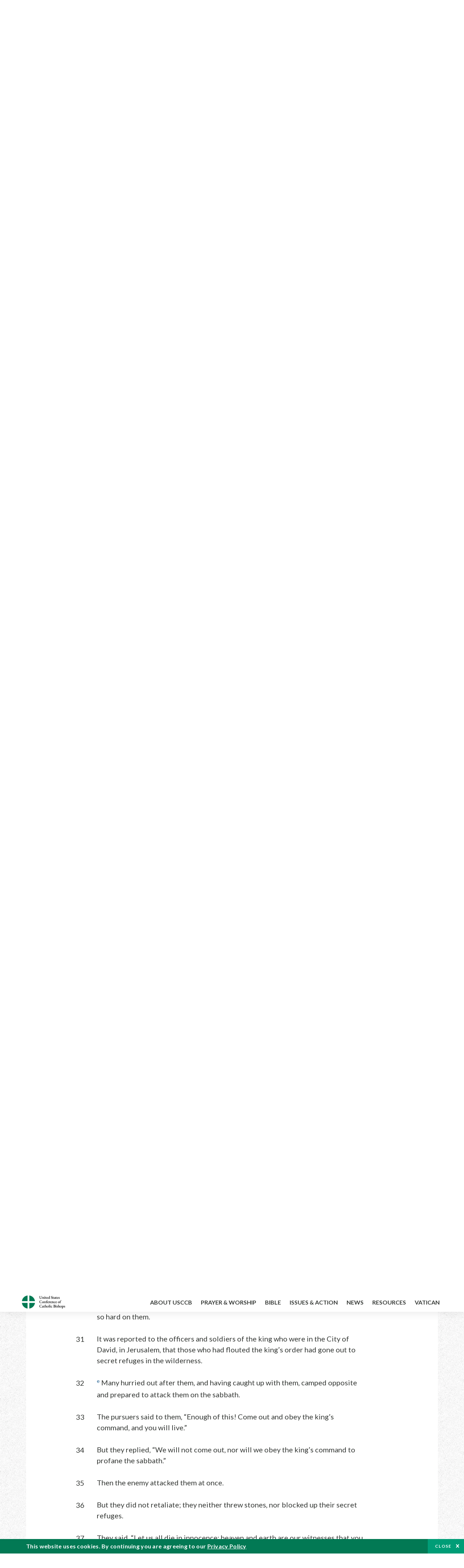

--- FILE ---
content_type: text/html; charset=UTF-8
request_url: https://bible.usccb.org/bible/1maccabees/2?32=
body_size: 17440
content:
<!DOCTYPE html>
<html lang="en" dir="ltr" prefix="og: https://ogp.me/ns#">
  <head>
<!-- Google Tag Manager -->
<script>(function(w,d,s,l,i){w[l]=w[l]||[];w[l].push({'gtm.start':
new Date().getTime(),event:'gtm.js'});var f=d.getElementsByTagName(s)[0],
j=d.createElement(s),dl=l!='dataLayer'?'&l='+l:'';j.async=true;j.src=
'https://www.googletagmanager.com/gtm.js?id='+i+dl;f.parentNode.insertBefore(j,f);
})(window,document,'script','dataLayer','GTM-5JHPTP');</script>
<!-- End Google Tag Manager -->
    <meta charset="utf-8" />
<meta name="description" content="CHAPTER 2Mattathias and His Sons. 1In those days Mattathias, son of John, son of Simeon, a priest of the family of Joarib,a left Jerusalem and settled in Modein.* 2He had five sons: John, who was called Gaddi; 3Simon, who was called Thassi;" />
<link rel="canonical" href="https://bible.usccb.org/bible/1maccabees/2" />
<meta property="og:site_name" content="USCCB" />
<meta property="og:url" content="https://bible.usccb.org/bible/1maccabees/2" />
<meta property="og:title" content="1 Maccabees, CHAPTER 2" />
<meta property="og:description" content="Daily Bible Readings, Podcast Audio and Videos and Prayers brought to you by the United States Conference of Catholic Bishops." />
<meta property="og:image" content="https://bible.usccb.org/sites/default/files/usccb_logo_text.png" />
<meta property="og:image:url" content="https://bible.usccb.org/sites/default/files/usccb_logo_text.png" />
<meta name="twitter:card" content="summary_large_image" />
<meta name="twitter:title" content="1 Maccabees, CHAPTER 2" />
<meta name="twitter:site" content="@usccb" />
<meta name="twitter:description" content="Daily Bible Readings, Podcast Audio and Videos and Prayers brought to you by the United States Conference of Catholic Bishops." />
<meta name="twitter:creator" content="@usccb" />
<meta name="twitter:image" content="https://bible.usccb.org/sites/default/files/usccb_logo_text.png" />
<meta name="Generator" content="Drupal 10 (https://www.drupal.org)" />
<meta name="MobileOptimized" content="width" />
<meta name="HandheldFriendly" content="true" />
<meta name="viewport" content="width=device-width, initial-scale=1.0" />
<meta property="og:url" content="https://bible.usccb.org/bible/1maccabees/2" />
<meta property="og:title" content="1 Maccabees, CHAPTER 2 | USCCB" />
<meta property="og:image" content="https://bible.usccb.org/themes/custom/usccb_readings/images/share.jpg" />
<meta property="twitter:card" content="summary" />
<meta property="twitter:title" content="1 Maccabees, CHAPTER 2 | USCCB" />
<meta property="twitter:image" content="https://bible.usccb.org/themes/custom/usccb_readings/images/share.jpg" />
<meta property="twitter:url" content="https://bible.usccb.org/bible/1maccabees/2" />
<link rel="alternate" type="text/markdown" title="1 Maccabees, CHAPTER 2" href="https://bible.usccb.org/bible/1maccabees/2.md" />
<link rel="icon" href="/sites/default/files/Ox8RYeG3.ico" type="image/vnd.microsoft.icon" />
<link rel="alternate" hreflang="en" href="https://bible.usccb.org/bible/1maccabees/2" />
<link rel="amphtml" href="https://bible.usccb.org/bible/1maccabees/2?amp" />

    <title>1 Maccabees, CHAPTER 2 | USCCB</title>
    <link rel="stylesheet" media="all" href="/sites/default/files/css/css_nwZEUMRor3e8VPqiNcx6BoIMwMl2SFRjfI7g1g0NedM.css?delta=0&amp;language=en&amp;theme=usccb_readings&amp;include=eJxtjMEOAiEMRH8It59ESplgYwFDQbN-vZs1evIy780chjUWbcQngrChZR70lW1eURHE2H2nxP7zCncu8CB9gFoflU1fCFhRer8pDtS7KTcB_Rtj4oHgu0_Uz_NykRQHOGsrTsV6Yrv43O3o4aF4Op251Z6X4Q3GGkkd" />
<link rel="stylesheet" media="all" href="/sites/default/files/css/css_JDMbDnyz3oec4pEYs8M3JJkUqP7WY31Muh8oNfhZC8c.css?delta=1&amp;language=en&amp;theme=usccb_readings&amp;include=eJxtjMEOAiEMRH8It59ESplgYwFDQbN-vZs1evIy780chjUWbcQngrChZR70lW1eURHE2H2nxP7zCncu8CB9gFoflU1fCFhRer8pDtS7KTcB_Rtj4oHgu0_Uz_NykRQHOGsrTsV6Yrv43O3o4aF4Op251Z6X4Q3GGkkd" />

    
    <meta name="msvalidate.01" content="3269934155CEF2C15973D293DE678355" />
  </head>
  <body class="path-node page-node-type-bible">
<!-- Google Tag Manager (noscript) -->
<noscript><iframe src="https://www.googletagmanager.com/ns.html?id=GTM-5JHPTP"
height="0" width="0" style="display:none;visibility:hidden"></iframe></noscript>
<!-- End Google Tag Manager (noscript) -->
        <a href="#main-content" class="visually-hidden focusable skip-link">
      Skip to main content
    </a>
    
      <div class="dialog-off-canvas-main-canvas" data-off-canvas-main-canvas>
    <div class="layout-container">

  <header id="header" role="banner">
    <div class="container">
        <div class="region region-logo">
    <div id="block-ai-branding" class="block block-system block-system-branding-block">
  
    
        <a href="https://usccb.org" rel="home" class="site-logo">
      <img src="/themes/custom/usccb_readings/usccb-logo.svg" alt="Home" />
    </a>
      </div>

  </div>

        <div class="region region-header">
    <div class="wrapper">
      <div class="search-form block block-ai-search-form block-search-block" data-drupal-selector="search-form" id="block-searchblock">
  
    
  <span class="toggler icon-search"></span>
      <form action="/bible/1maccabees/2?32=" method="post" id="search-form" accept-charset="UTF-8">
  <div class="js-form-item form-item js-form-type-textfield form-type-textfield js-form-item-search form-item-search form-no-label">
        <input data-drupal-selector="edit-search" type="text" id="edit-search" name="search" value="" size="60" maxlength="128" placeholder="Search" class="form-text" />

        </div>
<input data-drupal-selector="edit-submit" type="submit" id="edit-submit" name="op" value="Go" class="button js-form-submit form-submit" />
<input autocomplete="off" data-drupal-selector="form-czsbx2ykzsvclqcae3kwhgfxqn3zhrs-zv3lzzacwbi" type="hidden" name="form_build_id" value="form-CZsbx2ykzsvCLqCAe3Kwhgfxqn3zHRS-zV3lzZacWbI" />
<input data-drupal-selector="edit-search-form" type="hidden" name="form_id" value="search_form" />

</form>

  </div>


	<nav role="navigation" aria-labelledby="block-menu-top-buttons-menu" id="block-menu-top-buttons" class="block block-menu navigation menu--top-buttons">
            
  <h2 class="visually-hidden" id="block-menu-top-buttons-menu">Menu: Top Buttons</h2>
  

        
              <ul class="menu">
                                         
            
      <li class="menu-item mobile-off">
        <a href="https://usccb.org/help-now" class="btn big" target="_self" data-drupal-link-system-path="node/25731">Help Now</a>
              </li>
                                     
            
      <li class="menu-item mobile-on">
        <a href="https://bible.usccb.org/" class="btn big">Readings</a>
              </li>
                       
            
      <li class="menu-item">
        <a href="https://usccb.org/search" class="icon icon-search no-label" data-drupal-link-system-path="search">Search</a>
              </li>
        </ul>
  


  </nav>



	<nav role="navigation" aria-labelledby="block-menu-top-menu" id="block-menu-top" class="block block-menu navigation menu--top">
            
  <h2 class="visually-hidden" id="block-menu-top-menu">Menu: Top</h2>
  

        
              <ul class="menu">
                           
            
      <li class="menu-item">
        <a href="https://bible.usccb.org/" class="no-margin">Daily Readings</a>
              </li>
                       
            
      <li class="menu-item">
        <a href="https://bible.usccb.org/readings/calendar" class="icon-calendar no-name">Daily Readings Calendar</a>
              </li>
                       
            
      <li class="menu-item">
        <a href="https://usccb.org/mass-times" data-drupal-link-system-path="mass-times">Find a Parish</a>
              </li>
                       
            
      <li class="menu-item">
        <a href="https://usccb.org/committees/protection-children-young-people/how-report-abuse" data-drupal-link-system-path="node/51478">Report Abuse</a>
              </li>
        </ul>
  


  </nav>


    </div>
  </div>

    </div>
  </header>
  <div id="primary_menu" role="banner">
    <div class="container">
        <div class="region region-primary-menu">
    <div id="block-importedmenumain" class="block block-block-content block-block-content604d0cab-656d-4261-ab18-80c24d9bdbd0">
  
    
      
	<nav role="navigation" aria-labelledby="block-ai-main-menu-menu" id="block-ai-main-menu" class="block block-menu navigation menu--main">
            
  <h2 class="visually-hidden" id="block-ai-main-menu-menu">Main navigation</h2>
  

        
              <ul class="menu">
                                         
            
      <li class="menu-item mobile-on">
        <a href="https://bible.usccb.org/">Daily Readings</a>
              </li>
                       
            
      <li class="menu-item menu-item--expanded">
        <span class="linkoff">About USCCB</span>
                                <ul class="menu">
                           
            
      <li class="menu-item">
        <a href="https://usccb.org/about" data-drupal-link-system-path="node/25775">Our Role &amp; Mission</a>
              </li>
                       
            
      <li class="menu-item">
        <a href="https://usccb.org/about/strategic-plan">Mission Directive</a>
              </li>
                       
            
      <li class="menu-item">
        <a href="https://usccb.org/about/leadership" data-drupal-link-system-path="node/25809">Leadership</a>
              </li>
                       
            
      <li class="menu-item">
        <a href="https://usccb.org/about/bishops-and-dioceses" data-drupal-link-system-path="node/25779">Bishops and Dioceses</a>
              </li>
                       
            
      <li class="menu-item">
        <a href="https://usccb.org/offices" data-drupal-link-system-path="node/25825">Offices &amp; Committees</a>
              </li>
                       
            
      <li class="menu-item menu-item--collapsed">
        <a href="https://usccb.org/committees/communications/usccb-general-assemblies">Plenary Assemblies</a>
              </li>
                       
            
      <li class="menu-item">
        <a href="https://usccb.org/about/financial-reporting" data-drupal-link-system-path="node/25782">Financial Reporting</a>
              </li>
                       
            
      <li class="menu-item">
        <a href="https://usccb.org/careers" data-drupal-link-system-path="node/25777">Careers</a>
              </li>
                       
            
      <li class="menu-item">
        <a href="https://usccb.org/events" data-drupal-link-system-path="events">Events</a>
              </li>
                       
            
      <li class="menu-item">
        <a href="https://usccb.org/contact-us" data-drupal-link-system-path="node/25659">Contact</a>
              </li>
        </ul>
  
              </li>
                       
            
      <li class="menu-item menu-item--expanded">
        <span class="linkoff">Prayer &amp; Worship</span>
                                <ul class="menu">
                           
            
      <li class="menu-item">
        <a href="https://bible.usccb.org/readings/calendar">Daily Readings Calendar</a>
              </li>
                       
            
      <li class="menu-item">
        <a href="https://usccb.org/catholic-prayers" data-drupal-link-system-path="node/25816">Prayer</a>
              </li>
                       
            
      <li class="menu-item">
        <a href="https://usccb.org/mass-times" data-drupal-link-system-path="mass-times">Search Mass Times</a>
              </li>
                       
            
      <li class="menu-item">
        <a href="https://usccb.org/prayer-and-worship/the-mass" data-drupal-link-system-path="node/25850">The Mass</a>
              </li>
                       
            
      <li class="menu-item">
        <a href="https://usccb.org/prayer-and-worship/sacraments-and-sacramentals" data-drupal-link-system-path="node/25826">Sacraments</a>
              </li>
                       
            
      <li class="menu-item">
        <a href="https://usccb.org/prayer-and-worship/liturgy-of-the-hours" data-drupal-link-system-path="node/25818">Liturgy of the Hours</a>
              </li>
                       
            
      <li class="menu-item">
        <a href="https://usccb.org/prayer-worship/liturgical-year" data-drupal-link-system-path="node/49484">Liturgical Year &amp; Calendar</a>
              </li>
        </ul>
  
              </li>
                       
            
      <li class="menu-item menu-item--expanded">
        <span class="linkoff">Bible</span>
                                <ul class="menu">
                           
            
      <li class="menu-item">
        <a href="https://usccb.org/bible/understanding-the-bible" data-drupal-link-system-path="node/25778">Understanding the Bible</a>
              </li>
                       
            
      <li class="menu-item">
        <a href="https://bible.usccb.org/bible">Books of the Bible</a>
              </li>
                       
            
      <li class="menu-item">
        <a href="https://usccb.org/offices/new-american-bible/approved-translations-bible" data-drupal-link-system-path="node/41935">Approved Translations</a>
              </li>
                       
            
      <li class="menu-item">
        <a href="https://usccb.org/faq" data-drupal-link-system-path="taxonomy/term/8664">Bible FAQ</a>
              </li>
                       
            
      <li class="menu-item">
        <a href="https://usccb.org/offices/new-american-bible/study-materials" data-drupal-link-system-path="node/41917">Study Materials</a>
              </li>
                       
            
      <li class="menu-item">
        <a href="https://usccb.org/offices/new-american-bible/liturgy" data-drupal-link-system-path="node/41919">The Bible in Liturgy</a>
              </li>
                       
            
      <li class="menu-item">
        <a href="https://usccb.org/offices/new-american-bible/permissions" data-drupal-link-system-path="node/41922">Bible Permissions</a>
              </li>
        </ul>
  
              </li>
                       
            
      <li class="menu-item menu-item--expanded">
        <span class="linkoff">Issues &amp; Action</span>
                                <ul class="menu">
                                         
            
      <li class="menu-item menu-item--expanded opened no-closed">
        <span class="linkoff">Issues</span>
                                <ul class="menu">
                           
            
      <li class="menu-item">
        <a href="https://usccb.org/topics" data-drupal-link-system-path="node/25658">Topics</a>
              </li>
        </ul>
  
              </li>
                                     
            
      <li class="menu-item menu-item--expanded opened no-closed">
        <span class="linkoff">Act Now</span>
                                <ul class="menu">
                           
            
      <li class="menu-item">
        <a href="https://usccb.org/help-now" data-drupal-link-system-path="node/25731">Help Now</a>
              </li>
                       
            
      <li class="menu-item">
        <a href="https://usccb.org/take-action" data-drupal-link-system-path="node/30414">Take Action</a>
              </li>
                       
            
      <li class="menu-item">
        <a href="https://www.votervoice.net/USCCB/home" target="_blank">Contact Public Officials</a>
              </li>
                       
            
      <li class="menu-item">
        <a href="https://usccb.org/events" data-drupal-link-system-path="events">Meetings &amp; Events</a>
              </li>
                       
            
      <li class="menu-item">
        <a href="https://usccb.org/get-connected" data-drupal-link-system-path="node/25811">Get Connected</a>
              </li>
                       
            
      <li class="menu-item">
        <a href="https://usccb.org/issues-and-action/take-action-now/pray" data-drupal-link-system-path="node/25851">Pray</a>
              </li>
        </ul>
  
              </li>
        </ul>
  
              </li>
                                     
            
      <li class="menu-item menu-item--expanded align-right">
        <span class="linkoff">News</span>
                                <ul class="menu">
                           
            
      <li class="menu-item">
        <a href="https://usccb.org/newsroom" class="main-menu-link newsroom" data-drupal-link-system-path="newsroom">Newsroom</a>
              </li>
                       
            
      <li class="menu-item">
        <a href="https://usccb.org/newsroom?f%5B0%5D=type%3A9043" class="main-menu-link catholic-news-service" data-drupal-link-query="{&quot;f&quot;:[&quot;type:9043&quot;]}" data-drupal-link-system-path="newsroom">Catholic News Service</a>
              </li>
                       
            
      <li class="menu-item">
        <a href="https://usccb.org/offices/public-affairs" data-drupal-link-system-path="node/40">Public Affairs</a>
              </li>
                       
            
      <li class="menu-item">
        <a href="https://usccb.org/podcasts">Catholic Current Podcasts</a>
              </li>
        </ul>
  
              </li>
                                     
            
      <li class="menu-item menu-item--expanded align-right">
        <span class="linkoff">Resources</span>
                                <ul class="menu">
                           
            
      <li class="menu-item">
        <a href="https://usccb.org/resources" data-drupal-link-system-path="node/25748">Resource Library</a>
              </li>
                       
            
      <li class="menu-item">
        <a href="https://www.usccb.org/beliefs-and-teachings/what-we-believe/catechism/catechism-of-the-catholic-church">Catechism of the Catholic Church</a>
              </li>
                       
            
      <li class="menu-item">
        <a href="https://www.usccb.org/committees/jubilee-2025" title="Link to USCCB Jubilee 2025 ">Jubilee 2025</a>
              </li>
                       
            
      <li class="menu-item">
        <a href="https://usccb.org/get-connected" data-drupal-link-system-path="node/25811">Get Connected</a>
              </li>
                       
            
      <li class="menu-item">
        <a href="https://usccb.org/newsletters" data-drupal-link-system-path="node/50856">Newsletter Signup</a>
              </li>
                       
            
      <li class="menu-item">
        <a href="https://www.catholicnews.com/movie-reviews/" target="_blank">Movie Reviews</a>
              </li>
                       
            
      <li class="menu-item">
        <a href="https://usccb.org/events" data-drupal-link-system-path="events">Events Calendar</a>
              </li>
        </ul>
  
              </li>
                                     
            
      <li class="menu-item menu-item--expanded align-right">
        <span title="Link list for Vatican website">Vatican</span>
                                <ul class="menu">
                           
            
      <li class="menu-item">
        <a href="https://www.vatican.va/content/vatican/en.html" title="The Holy See Website">The Holy See</a>
              </li>
                       
            
      <li class="menu-item">
        <a href="https://www.vaticannews.va/" title="News from the Vatican website">Vatican News</a>
              </li>
        </ul>
  
              </li>
        </ul>
  


  </nav>

  </div>
<div id="block-colorlogo" class="b-color-logo block block-block-content block-block-contentac11a3d7-d882-4a0b-868e-977b3c672af2">
  
    
      
	<p><a href="/"><img alt="United States Conference of Catholic Bishops" data-entity-type="file" data-entity-uuid="be71ae96-e4ab-488a-adc1-259f103ab267" src="/sites/default/files/inline-images/usccb-logo-color.png" width="600" height="180" loading="lazy"></a></p>


  </div>
<div class="search-form mobile block block-ai-search-form block-search-block" data-drupal-selector="search-form-2" id="block-searchblock-2">
  
    
      <form action="/bible/1maccabees/2?32=" method="post" id="search-form--2" accept-charset="UTF-8">
  <div class="js-form-item form-item js-form-type-textfield form-type-textfield js-form-item-search form-item-search form-no-label">
        <input data-drupal-selector="edit-search" type="text" id="edit-search--2" name="search" value="" size="60" maxlength="128" placeholder="Search" class="form-text" />

        </div>
<input data-drupal-selector="edit-submit" type="submit" id="edit-submit--2" name="op" value="Go" class="button js-form-submit form-submit" />
<input autocomplete="off" data-drupal-selector="form-2t1txoslad5opz0ypfopm3foub6s6vroshxyvllba-0" type="hidden" name="form_build_id" value="form-2T1txOslAd5OPZ0YPFopM3fouB6s6vROShXYvLlbA-0" />
<input data-drupal-selector="edit-search-form-2" type="hidden" name="form_id" value="search_form" />

</form>

  </div>

  </div>

    </div>
  </div>

  

  

  

  

  <main id="page" role="main">
    <div id="page-container">
      <a id="main-content" tabindex="-1"></a>      <div class="layout-content">
          <div class="region region-content">
    <div data-drupal-messages-fallback class="hidden"></div>
<div id="block-usccb-readings-content" class="block block-system block-system-main-block">
  
    
      <div class="wr-block b-title-page padding-top-s padding-bottom-xxs to-center">
  <div class="container">
    <div class="row">
      <div class="p-wrap">
        <div class="innerblock">
          <h1 class="title-page">1 Maccabees</h1>
        </div>
      </div>
    </div>
  </div>
</div>
<div class="page-container book-page">
  <div class="content">
    <div class="wr-block b-pager padding-top-s border-bottom">
      <div class="container">
        <div class="row">
          <div class="p-wrap">
            <div class="innerblock">
              <nav class="pager" role="navigation" aria-labelledby="pagination-heading">
                <h4 class="pager__heading visually-hidden">Pagination</h4>
                <ul class="pager__items js-pager__items">
                  <li class="pager__item pager__item--previous disabled">
                                                                    <a href="/bible/1maccabees/1" title="Go to previous page" rel="prev">
                          <span class="visually-hidden">Previous chapter</span>
                          <span aria-hidden="true">Previous chapter</span
                        >
                        </a>
                                      </li>
                  <li class="pager__item is-active">Chapter 2</li>
                  <li class="pager__item pager__item--next">
                                        <a href="/bible/1maccabees/3" title="Go to next page" rel="next">
                                          <span class="visually-hidden">Next chapter</span>
                      <span aria-hidden="true">Next chapter</span>
                                        </a>
                                      </li>
                </ul>
              </nav>
            </div>
          </div>
        </div>
      </div>
    </div>
    <div class="wr-block b-contents">
      <div class="container">
        <div class="row">
          <div class="p-wrap">
            <div class="innerblock">
                <div class="views-element-container"><div class="view view-bible-navigation view-id-bible_navigation view-display-id-block_1 js-view-dom-id-83c30233fb7a94f525e24a8594a745561c2ed3ef1fb3207059046e71ebb896c3">
  
    
      
      <div class="view-content">
      <div class="item-list">
  
  <ul class="items">

          <li><div class="views-field views-field-name"><span class="field-content">            <a href="/bible/1maccabees/0">Introduction</a>
    </span></div></li>
          <li><div class="views-field views-field-name"><span class="field-content">            <a href="/bible/1maccabees/1">1</a>
    </span></div></li>
          <li><div class="views-field views-field-name"><span class="field-content">            2
    </span></div></li>
          <li><div class="views-field views-field-name"><span class="field-content">            <a href="/bible/1maccabees/3">3</a>
    </span></div></li>
          <li><div class="views-field views-field-name"><span class="field-content">            <a href="/bible/1maccabees/4">4</a>
    </span></div></li>
          <li><div class="views-field views-field-name"><span class="field-content">            <a href="/bible/1maccabees/5">5</a>
    </span></div></li>
          <li><div class="views-field views-field-name"><span class="field-content">            <a href="/bible/1maccabees/6">6</a>
    </span></div></li>
          <li><div class="views-field views-field-name"><span class="field-content">            <a href="/bible/1maccabees/7">7</a>
    </span></div></li>
          <li><div class="views-field views-field-name"><span class="field-content">            <a href="/bible/1maccabees/8">8</a>
    </span></div></li>
          <li><div class="views-field views-field-name"><span class="field-content">            <a href="/bible/1maccabees/9">9</a>
    </span></div></li>
          <li><div class="views-field views-field-name"><span class="field-content">            <a href="/bible/1maccabees/10">10</a>
    </span></div></li>
          <li><div class="views-field views-field-name"><span class="field-content">            <a href="/bible/1maccabees/11">11</a>
    </span></div></li>
          <li><div class="views-field views-field-name"><span class="field-content">            <a href="/bible/1maccabees/12">12</a>
    </span></div></li>
          <li><div class="views-field views-field-name"><span class="field-content">            <a href="/bible/1maccabees/13">13</a>
    </span></div></li>
          <li><div class="views-field views-field-name"><span class="field-content">            <a href="/bible/1maccabees/14">14</a>
    </span></div></li>
          <li><div class="views-field views-field-name"><span class="field-content">            <a href="/bible/1maccabees/15">15</a>
    </span></div></li>
          <li><div class="views-field views-field-name"><span class="field-content">            <a href="/bible/1maccabees/16">16</a>
    </span></div></li>
    
  </ul>

</div>

    </div>
  
          </div>
</div>

            </div>
          </div>
        </div>
      </div>
    </div>

    <div class="p-wrap col-lg-10 offset-lg-1 col-xl-8 offset-xl-2 col-xxl-6 offset-xxl-3 ">
      <div class="row-2">
        
        <div class="contentarea" id="scribeI"><h3 class=",chŠ" id="20002000">CHAPTER 2</h3><p class="pf"><strong>Mattathias and His Sons.</strong> <a name="20002001"><span class="bcv">1</span>In those days Mattathias, son of John, son of Simeon, a priest of the family of Joarib,</a><a class="enref" href="#20002001-a"><sup>a</sup></a> left Jerusalem and settled in Modein.<a class="fnref" href="#20002001-1"><sup>*</sup></a> <a name="20002002"><span class="bcv">2</span>He had five sons: John, who was called Gaddi; </a><a name="20002003"><span class="bcv">3</span>Simon, who was called Thassi; </a><a name="20002004"><span class="bcv">4</span>Judas, who was called Maccabeus; </a><a name="20002005"><span class="bcv">5</span>Eleazar, who was called Avaran; and Jonathan, who was called Apphus. </a><a name="20002006"><span class="bcv">6</span>When he saw the sacrileges that were being committed in Judah and in Jerusalem, </a><a name="20002007"><span class="bcv">7</span>he said:</a></p><p class="pof"><a name="20002007">“Woe is me! Why was I born</a></p><p class="poi"><a name="20002007">to see the ruin of my people,</a></p><p class="poi"><a name="20002007">the ruin of the holy city—</a></p><p class="po"><a name="20002007">To dwell there</a></p><p class="poi"><a name="20002007">as it was given into the hands of enemies,</a></p><p class="poi"><a name="20002007">the sanctuary into the hands of strangers?</a></p><p class="po" id="20002008"><a name="20002007"><span class="bcv">8</span>Her temple has become like a man disgraced,</a></p><p class="poi" id="20002009"><a name="20002007"><span class="bcv">9</span>her glorious vessels carried off as spoils,</a></p><p class="po"><a name="20002007">Her infants murdered in her streets,</a></p><p class="poi"><a name="20002007">her youths by the sword of the enemy.</a><a class="enref" href="#20002009-b"><sup>b</sup></a></p><p class="po" id="20002010"><span class="bcv">10</span>What nation has not taken its share of her realm,</p><p class="poi">and laid its hand on her spoils?</p><p class="po" id="20002011"><span class="bcv">11</span>All her adornment has been taken away.</p><p class="poi">Once free, she has become a slave.</p><p class="po" id="20002012"><span class="bcv">12</span>We see our sanctuary laid waste,</p><p class="poi">our beauty, our glory.</p><p class="po">The Gentiles have defiled them!</p><p class="poil" id="20002013"><span class="bcv">13</span>Why are we still alive?”</p><p class="pcon"><a name="20002014"><span class="bcv">14</span>Then Mattathias and his sons tore their garments, put on sackcloth, and mourned bitterly.</a></p><p class="pl"><a name="20002014"><strong>Pagan Worship Refused and Resisted.</strong> </a><a name="20002015"><span class="bcv">15</span>The officers of the king in charge of enforcing the apostasy came to the city of Modein to make them sacrifice. </a><a name="20002016"><span class="bcv">16</span>Many of Israel joined them, but Mattathias and his sons drew together. </a><a name="20002017"><span class="bcv">17</span>Then the officers of the king addressed Mattathias: “You are a leader, an honorable and great man in this city, supported by sons and kindred. </a><a name="20002018"><span class="bcv">18</span>Come now, be the first to obey the king’s command, as all the Gentiles and Judeans and those who are left in Jerusalem have done. Then you and your sons shall be numbered among the King’s Friends,</a><a class="fnref" href="#20002018-1"><sup>*</sup></a> and you and your sons shall be honored with silver and gold and many gifts.”</p><p><a name="20002019"><span class="bcv">19</span>But Mattathias answered in a loud voice: “Although all the Gentiles in the king’s realm obey him, so that they forsake the religion of their ancestors and consent to the king’s orders, </a><a name="20002020"><span class="bcv">20</span>yet I and my sons and my kindred will keep to the covenant of our ancestors. </a><a name="20002021"><span class="bcv">21</span>Heaven forbid that we should forsake the law and the commandments. </a><a name="20002022"><span class="bcv">22</span>We will not obey the words of the king by departing from our religion in the slightest degree.”</a></p><p><a name="20002023"><span class="bcv">23</span>As he finished saying these words, a certain Jew came forward in the sight of all to offer sacrifice on the altar in Modein according to the king’s order. </a><a name="20002024"><span class="bcv">24</span>When Mattathias saw him, he was filled with zeal; his heart was moved and his just fury was aroused; he sprang forward and killed him upon the altar. </a><a name="20002025"><span class="bcv">25</span>At the same time, he also killed the messenger of the king who was forcing them to sacrifice, and he tore down the altar. </a><a name="20002026"><span class="bcv">26</span>Thus he showed his zeal for the law, just as Phinehas did with Zimri, son of Salu.</a><a class="enref" href="#20002026-c"><sup>c</sup></a></p><p><a name="20002027"><span class="bcv">27</span>Then Mattathias cried out in the city, “Let everyone who is zealous for the law and who stands by the covenant follow me!” </a><a name="20002028"><span class="bcv">28</span>Then he and his sons fled to the mountains, leaving behind in the city all their possessions.</a><a class="enref" href="#20002028-d"><sup>d</sup></a></p><p><a name="20002029"><span class="bcv">29</span>At that time many who sought righteousness and justice went out into the wilderness</a><a class="fnref" href="#20002029-1"><sup>*</sup></a> to settle there, <a name="20002030"><span class="bcv">30</span>they and their children, their wives and their animals, because misfortunes pressed so hard on them. </a><a name="20002031"><span class="bcv">31</span>It was reported to the officers and soldiers of the king who were in the City of David, in Jerusalem, that those who had flouted the king’s order had gone out to secret refuges in the wilderness. </a><a name="20002032"><span class="bcv">32</span></a><a class="enref" href="#20002032-e"><sup>e</sup></a> Many hurried out after them, and having caught up with them, camped opposite and prepared to attack them on the sabbath. <a name="20002033"><span class="bcv">33</span>The pursuers said to them, “Enough of this! Come out and obey the king’s command, and you will live.” </a><a name="20002034"><span class="bcv">34</span>But they replied, “We will not come out, nor will we obey the king’s command to profane the sabbath.” </a><a name="20002035"><span class="bcv">35</span>Then the enemy attacked them at once. </a><a name="20002036"><span class="bcv">36</span>But they did not retaliate; they neither threw stones, nor blocked up their secret refuges. </a><a name="20002037"><span class="bcv">37</span>They said, “Let us all die in innocence; heaven and earth are our witnesses that you destroy us unjustly.” </a><a name="20002038"><span class="bcv">38</span>So the officers and soldiers attacked them on the sabbath, and they died with their wives, their children and their animals, to the number of a thousand persons.</a></p><p><a name="20002039"><span class="bcv">39</span>When Mattathias and his friends heard of it, they mourned deeply for them. </a><a name="20002040"><span class="bcv">40</span>They said to one another, “If we all do as our kindred have done, and do not fight against the Gentiles for our lives and our laws, they will soon destroy us from the earth.” </a><a name="20002041"><span class="bcv">41</span>So on that day they came to this decision: “Let us fight against anyone who attacks us on the sabbath, so that we may not all die as our kindred died in their secret refuges.”</a></p><p><a name="20002042"><span class="bcv">42</span>Then they were joined by a group of Hasideans,</a><a class="fnref" href="#20002042-1"><sup>*</sup></a> mighty warriors of Israel, all of them devoted to the law. <a name="20002043"><span class="bcv">43</span>And all those who were fleeing from the persecutions joined them and supported them. </a><a name="20002044"><span class="bcv">44</span>They gathered an army and struck down sinners in their wrath and the lawless in their anger, and the survivors fled to the Gentiles for safety. </a><a name="20002045"><span class="bcv">45</span>Mattathias and his friends went about and tore down the pagan altars; </a><a name="20002046"><span class="bcv">46</span>they also forcibly circumcised any uncircumcised boys whom they found in the territory of Israel. </a><a name="20002047"><span class="bcv">47</span>They put to flight the arrogant, and the work prospered in their hands. </a><a name="20002048"><span class="bcv">48</span>They saved the law from the hands of the Gentiles and of the kings and did not let the sinner triumph.</a></p><p class="pl"><a name="20002048"><strong>Farewell of Mattathias.</strong> </a><a name="20002049"><span class="bcv">49</span>When the time came for Mattathias to die, he said to his sons: “Arrogance and scorn have now grown strong; it is a time of disaster and violent wrath. </a><a name="20002050"><span class="bcv">50</span>Therefore, my children, be zealous for the law and give your lives for the covenant of our ancestors.</a></p><p class="pof" id="20002051"><a name="20002050"><span class="bcv">51</span>“Remember the deeds that our ancestors did in their times,</a></p><p class="poi"><a name="20002050">and you shall win great honor and an everlasting name.</a></p><p class="po" id="20002052"><a name="20002050"><span class="bcv">52</span>Was not Abraham found faithful in trial,</a></p><p class="poi"><a name="20002050">and it was credited to him as righteousness?</a><a class="enref" href="#20002052-f"><sup>f</sup></a></p><p class="po" id="20002053"><span class="bcv">53</span>Joseph, when in distress, kept the commandment,</p><p class="poi">and he became master of Egypt.<a class="enref" href="#20002053-g"><sup>g</sup></a></p><p class="po" id="20002054"><span class="bcv">54</span>Phinehas our ancestor, for his burning zeal,</p><p class="poi">received the covenant of an everlasting priesthood.<a class="enref" href="#20002054-h"><sup>h</sup></a></p><p class="po" id="20002055"><span class="bcv">55</span>Joshua, for executing his commission,</p><p class="poi">became a judge in Israel.<a class="enref" href="#20002055-i"><sup>i</sup></a></p><p class="po" id="20002056"><span class="bcv">56</span>Caleb, for bearing witness before the assembly,</p><p class="poi">received an inheritance in the land.<a class="enref" href="#20002056-j"><sup>j</sup></a></p><p class="po" id="20002057"><span class="bcv">57</span>David, for his loyalty,</p><p class="poi">received as a heritage a throne of eternal kingship.<a class="enref" href="#20002057-k"><sup>k</sup></a></p><p class="po" id="20002058"><span class="bcv">58</span>Elijah, for his burning zeal for the law,</p><p class="poi">was taken up to heaven.<a class="enref" href="#20002058-l"><sup>l</sup></a></p><p class="po" id="20002059"><span class="bcv">59</span>Hananiah, Azariah and Mishael, for their faith,</p><p class="poi">were saved from the fire.<a class="enref" href="#20002059-m"><sup>m</sup></a></p><p class="po" id="20002060"><span class="bcv">60</span>Daniel, for his innocence,</p><p class="poi">was delivered from the mouths of lions.<a class="enref" href="#20002060-n"><sup>n</sup></a></p><p class="po" id="20002061"><span class="bcv">61</span>And so, consider this from generation to generation,</p><p class="poi">that none who hope in Heaven shall fail in strength.</p><p class="po" id="20002062"><span class="bcv">62</span>Do not fear the words of sinners,</p><p class="poi">for their glory ends in corruption and worms.<a class="enref" href="#20002062-o"><sup>o</sup></a></p><p class="po" id="20002063"><span class="bcv">63</span>Today exalted, tomorrow not to be found,</p><p class="poi">they have returned to dust,</p><p class="poi">their schemes have perished.</p><p class="po" id="20002064"><span class="bcv">64</span>Children! be courageous and strong in keeping the law,</p><p class="poil">for by it you shall be honored.</p><p><a name="20002065"><span class="bcv">65</span>“Here is your brother Simeon who I know is a wise counselor; listen to him always, and he will be a father to you. </a><a name="20002066"><span class="bcv">66</span>And Judas Maccabeus, a mighty warrior from his youth, shall be the leader of your army and wage the war against the nations. </a><a name="20002067"><span class="bcv">67</span>Gather about you all who observe the law, and avenge your people. </a><a name="20002068"><span class="bcv">68</span>Pay back the Gentiles what they deserve, and observe the precepts of the law.”</a></p><p><a name="20002069"><span class="bcv">69</span>Then he blessed them, and he was gathered to his ancestors. </a><a name="20002070"><span class="bcv">70</span>He died in the year one hundred and forty-six,</a><a class="fnref" href="#20002070-1"><sup>*</sup></a> and was buried in the tombs of his ancestors in Modein, and all Israel mourned him greatly.</p><p class="fn" id="20002001-1">* [<a href="https://bible.usccb.org/bible/1mc/2?1#20002001">2:1</a>] <span class="ver">Modein</span>: a village about twenty miles northwest of Jerusalem, the family’s ancestral home (see <a href="https://bible.usccb.org/bible/1mc/2?70#20002070">2:70</a>; <a href="https://bible.usccb.org/bible/1mc/9?19#20009019">9:19</a>).</p><p class="fn" id="20002018-1">* [<a href="https://bible.usccb.org/bible/1mc/2?18#20002018">2:18</a>] <span class="ver">The King’s Friends</span>: a regular order of nobility at Hellenistic courts (see <a href="https://bible.usccb.org/bible/1mc/10?65#20010065">10:65</a>; <a href="https://bible.usccb.org/bible/1mc/11?27#20011027">11:27</a>).</p><p class="fn" id="20002029-1">* [<a href="https://bible.usccb.org/bible/1mc/2?29#20002029">2:29</a>] <span class="ver">The wilderness</span>: the sparsely inhabited mountain country southward from Jerusalem and west of the Dead Sea, in the region where the Dead Sea Scrolls were found.</p><p class="fn" id="20002042-1">* [<a href="https://bible.usccb.org/bible/1mc/2?42#20002042">2:42</a>] <span class="ver">Hasideans</span>: in Hebrew <em>hasidim</em>, “pious ones,” a militant religious group devoted to the strict observance of the law. They first supported the Maccabean movement, but subsequently opposed it, regarding it as too political (see <a href="https://bible.usccb.org/bible/1mc/7?12#20007012">7:12</a>–<a href="https://bible.usccb.org/bible/1mc/7?18#20007018">18</a>).</p><p class="fn" id="20002070-1">* [<a href="https://bible.usccb.org/bible/1mc/2?70#20002070">2:70</a>] <span class="ver">In the year one hundred and forty-six</span>: 166 B.C.</p><p class="en" id="20002001-a">a. [<a href="https://bible.usccb.org/bible/1mc/2?1#20002001">2:1</a>] <a href="https://bible.usccb.org/bible/1chr/9?10#13009010">1&nbsp;Chr 9:10</a>; <a href="https://bible.usccb.org/bible/1chr/24?7#13024007">24:7</a>.</p><p class="en" id="20002009-b">b. [<a href="https://bible.usccb.org/bible/1mc/2?9#20002009">2:9</a>] <a href="https://bible.usccb.org/bible/lam/2?11#31002011">Lam 2:11</a>, <a href="https://bible.usccb.org/bible/lam/2?21#31002021">21</a>.</p><p class="en" id="20002026-c">c. [<a href="https://bible.usccb.org/bible/1mc/2?26#20002026">2:26</a>] <a href="https://bible.usccb.org/bible/nm/25?6#04025006">Nm 25:6</a>–<a href="https://bible.usccb.org/bible/nm/25?15#04025015">15</a>; <a href="https://bible.usccb.org/bible/ps/106?28#23106028">Ps 106:28</a>–<a href="https://bible.usccb.org/bible/ps/106?31#23106031">31</a>; <a href="https://bible.usccb.org/bible/sir/45?23#28045023">Sir 45:23</a>–<a href="https://bible.usccb.org/bible/sir/45?24#28045024">24</a>; <a href="https://bible.usccb.org/bible/1mc/2?54#20002054">1&nbsp;Mc 2:54</a>.</p><p class="en" id="20002028-d">d. [<a href="https://bible.usccb.org/bible/1mc/2?28#20002028">2:28</a>] <a href="https://bible.usccb.org/bible/2mc/5?27#21005027">2&nbsp;Mc 5:27</a>.</p><p class="en" id="20002032-e">e. [<a href="https://bible.usccb.org/bible/1mc/2?32#20002032">2:32</a>–<a href="https://bible.usccb.org/bible/1mc/2?38#20002038">38</a>] <a href="https://bible.usccb.org/bible/2mc/6?11#21006011">2&nbsp;Mc 6:11</a>.</p><p class="en" id="20002052-f">f. [<a href="https://bible.usccb.org/bible/1mc/2?52#20002052">2:52</a>] <a href="https://bible.usccb.org/bible/gn/15?6#01015006">Gn 15:6</a>; <a href="https://bible.usccb.org/bible/gn/22?1#01022001">22:1</a>–<a href="https://bible.usccb.org/bible/gn/22?18#01022018">18</a>.</p><p class="en" id="20002053-g">g. [<a href="https://bible.usccb.org/bible/1mc/2?53#20002053">2:53</a>] <a href="https://bible.usccb.org/bible/gn/39?7#01039007">Gn 39:7</a>–<a href="https://bible.usccb.org/bible/gn/39?10#01039010">10</a>; <a href="https://bible.usccb.org/bible/gn/41?39#01041039">41:39</a>–<a href="https://bible.usccb.org/bible/gn/41?43#01041043">43</a>.</p><p class="en" id="20002054-h">h. [<a href="https://bible.usccb.org/bible/1mc/2?54#20002054">2:54</a>] <a href="https://bible.usccb.org/bible/nm/25?6#04025006">Nm 25:6</a>–<a href="https://bible.usccb.org/bible/nm/25?15#04025015">15</a>.</p><p class="en" id="20002055-i">i. [<a href="https://bible.usccb.org/bible/1mc/2?55#20002055">2:55</a>] <a href="https://bible.usccb.org/bible/jos/1?#06001000">Jos 1</a>, <a href="https://bible.usccb.org/bible/jos/2?#06002000">2</a>, <a href="https://bible.usccb.org/bible/jos/5?#06005000">5</a>.</p><p class="en" id="20002056-j">j. [<a href="https://bible.usccb.org/bible/1mc/2?56#20002056">2:56</a>] <a href="https://bible.usccb.org/bible/nm/13?30#04013030">Nm 13:30</a>; <a href="https://bible.usccb.org/bible/nm/14?6#04014006">14:6</a>–<a href="https://bible.usccb.org/bible/nm/14?9#04014009">9</a>, <a href="https://bible.usccb.org/bible/nm/14?24#04014024">24</a>; <a href="https://bible.usccb.org/bible/jos/14?14#06014014">Jos 14:14</a>.</p><p class="en" id="20002057-k">k. [<a href="https://bible.usccb.org/bible/1mc/2?57#20002057">2:57</a>] <a href="https://bible.usccb.org/bible/2sm/2?4#10002004">2&nbsp;Sm 2:4</a>; <a href="https://bible.usccb.org/bible/2sm/7?16#10007016">7:16</a>.</p><p class="en" id="20002058-l">l. [<a href="https://bible.usccb.org/bible/1mc/2?58#20002058">2:58</a>] <a href="https://bible.usccb.org/bible/1kgs/19?10#11019010">1&nbsp;Kgs 19:10</a>, <a href="https://bible.usccb.org/bible/1kgs/19?14#11019014">14</a>; <a href="https://bible.usccb.org/bible/2kgs/2?11#12002011">2&nbsp;Kgs 2:11</a>.</p><p class="en" id="20002059-m">m. [<a href="https://bible.usccb.org/bible/1mc/2?59#20002059">2:59</a>] <a href="https://bible.usccb.org/bible/daniel/3?26">Dn 3:26</a>.</p><p class="en" id="20002060-n">n. [<a href="https://bible.usccb.org/bible/1mc/2?60#20002060">2:60</a>] <a href="https://bible.usccb.org/bible/daniel/6?23">Dn 6:23</a>.</p><p class="en" id="20002062-o">o. [<a href="https://bible.usccb.org/bible/1mc/2?62#20002062">2:62</a>] <a href="https://bible.usccb.org/bible/2mc/9?5#21009005">2&nbsp;Mc 9:5</a>–<a href="https://bible.usccb.org/bible/2mc/9?10#21009010">10</a>, <a href="https://bible.usccb.org/bible/2mc/9?28#21009028">28</a>.</p><h2 class="bksect">&nbsp;</h2></div>
        
        <div class="wr-block b-button-container social border-top padding-top-xxs bg-white ">
          <div class="container">
            <div class="row">
                <div class="p-wrap">
                  <div class="innerblock">
                    <div class="addthis_inline_share_toolbox"></div>
                  </div>
                </div>
            </div>
          </div>
        </div>
        <div class="b-note wr-block small padding-top-l padding-bottom-xxs bg-white">
          <div class="container">
            <div class="row">
              <div class="p-wrap">
                <div class="innerblock">
                  <p>Copyright 2019-2026 USCCB, please review our <a href="/about/privacy-policy.cfm">Privacy Policy</a></p>
                </div>
              </div>
            </div>
          </div>
        </div>
      </div>
    </div>

    <div class="wr-block b-pager padding-top-xxs padding-bottom-xs border-top">
      <div class="container">
        <div class="row">
          <div class="p-wrap">
            <div class="innerblock">
              <nav class="pager" role="navigation" aria-labelledby="pagination-heading">
                <h4 class="pager__heading visually-hidden">Pagination</h4>
                <ul class="pager__items js-pager__items">
                  <li class="pager__item pager__item--previous disabled">
                                                                    <a href="/bible/1maccabees/1" title="Go to previous page" rel="prev">
                          <span class="visually-hidden">Previous chapter</span>
                          <span aria-hidden="true">Previous chapter</span
                        >
                        </a>
                                      </li>
                  <li class="pager__item is-active">Chapter 2</li>
                  <li class="pager__item pager__item--next">
                                        <a href="/bible/1maccabees/3" title="Go to next page" rel="next">
                                          <span class="visually-hidden">Next chapter</span>
                      <span aria-hidden="true">Next chapter</span>
                                        </a>
                                      </li>
                </ul>
              </nav>
            </div>
          </div>
        </div>
      </div>
    </div>
  </div>
</div>


  </div>

  </div>

      </div>
      
          </div>
  </main>
</div>
<footer id="footer" role="contentinfo">
    <div class="footer-top">
    <div id="block-importedfooter" class="block block-block-content block-block-contentb9bf0ef6-3238-49bf-88a2-de302da51266">
  
    
      
	<footer id="footer" role="contentinfo">
    <div class="footer-top">
    <div id="block-footer-top" class="wr-block b-button-container to-center padding-top-xl padding-bottom-m border-bottom block-system block-system-menu-blockfooter-top">
  <div class="container">
    <div class="row">
      <div class="p-wrap">
        <div class="innerblock">
          
                      <h2>Dive into God's Word</h2>
                    
                      
              <ul class="menu-list">
                    <li class="menu-item">
        <a href="https://bible.usccb.org/" class="btn ocean light-blue transparent">Daily Readings</a>
              </li>
                <li class="menu-item">
        <a href="https://bible.usccb.org/podcasts/audio" class="btn ocean light-blue transparent">Listen to Podcasts</a>
              </li>
                <li class="menu-item">
        <a href="https://bible.usccb.org/podcasts/video" class="btn ocean light-blue transparent">Watch our Videos</a>
              </li>
        </ul>
  


                  </div>
      </div>
    </div>
  </div>
</div>
<div id="block-footer-about-usccb" class="wr-block b-footer-links width-minus padding-top-s block-block-content block-block-contentabce5388-21d1-4692-91ae-f80a92f2f37c">
  <div class="container">
    <div class="row">
      <div class="p-wrap">
        <div class="innerblock">
          <div class="content block-7-5">
            <div class="first">
              
                              <h6>About USCCB</h6>
                               
                              <p>The United States Conference of Catholic Bishops’ (USCCB’s) mission is to encounter the mercy of Christ and to accompany His people with joy.</p>
                          </div>
            <div class="second">
              <a href="https://usccb.org/about/index.cfm" class="btn">Learn More</a>
            </div>
          </div>
        </div>
      </div>
    </div>
  </div>
</div>

  </div>

  <div class="footer-center">
    <div class="container">
      <div class="row">
          <div class="footer-center-first col-sm-6 col-lg-3">
    <div class="views-element-container block block-views block-views-blockfooter-topics-block-1 wr-block b-footer-links padding-top-m padding-bottom-s" id="block-views-block-footer-topics-block-1">
	<div class="container">
		<div class="row">
			<div class="p-wrap">
				<div class="innerblock">
				  
				  					<h6>Topics</h6>
				  				  
				  					<div class="js-view-dom-id-a6e4c523239ff5170ac523a84612448e67cdf5ddcd40eba8fd630d286f5a14d5">
  
  
  

  
  
  

  <ul class="menu-list">
		  <li class="menu-item"><a href="https://usccb.org/committees/pro-life-activities/abortion">Abortion</a></li>
		  <li class="menu-item"><a href="https://usccb.org/committees/international-justice-and-peace/africa">Africa</a></li>
		  <li class="menu-item"><a href="https://usccb.org/committees/african-american-affairs">African American</a></li>
		  <li class="menu-item"><a href="https://www.usccb.org">Annual Report</a></li>
		  <li class="menu-item"><a href="https://usccb.org/committees/international-justice-and-peace/asia">Asia</a></li>
		  <li class="menu-item"><a href="https://usccb.org/committees/asian-and-pacific-island-affairs">Asian/Pacific Islander</a></li>
		  <li class="menu-item"><a href="https://usccb.org/committees/pro-life-activities/assisted-suicide-euthanasia">Assisted Suicide</a></li>
		  <li class="menu-item"><a href="https://bible.usccb.org/bible">Bible</a></li>
		  <li class="menu-item"><a href="https://usccb.org/committees/pro-life-activities/bioethics-materials">Bioethics</a></li>
		  <li class="menu-item"><a href="https://usccb.org/committees/doctrine">Canon Law</a></li>
		  <li class="menu-item"><a href="https://usccb.org/committees/evangelization-catechesis">Catechesis</a></li>
		  <li class="menu-item"><a href="https://usccb.org/committees/evangelization-catechesis/leadership-institute-catechetical-sunday-2020">Catechetical Sunday</a></li>
		  <li class="menu-item"><a href="https://usccb.org/committees/protection-children-young-people">Catholic Safeguards</a></li>
	</ul>

    

  
  

        <a href="https://usccb.org/topics" class="more">EXPAND ALL TOPICS</a>
  
  
</div>


				  				</div>
			</div>
		</div>
	</div>
</div>

  </div>

          <div class="footer-center-second col-sm-6 col-lg-3">
    <div id="block-footer-prayer-worship" class="wr-block b-footer-links padding-top-m padding-bottom-s block-system block-system-menu-blockfooter-prayer-worship">
  <div class="container">
    <div class="row">
      <div class="p-wrap">
        <div class="innerblock">
          
                      <h6>Prayer &amp; Worship</h6>
                    
                      
              <ul class="menu-list">
                    <li class="menu-item">
        <a href="https://bible.usccb.org/readings/calendar">Daily Readings Calendar</a>
              </li>
                <li class="menu-item">
        <a href="https://bible.usccb.org/bible">Books of the BIble</a>
              </li>
                <li class="menu-item">
        <a href="https://www.usccb.org/mass-times">Search Mass Times</a>
              </li>
                <li class="menu-item">
        <a href="https://usccb.org/prayer-and-worship/prayers-and-devotions">Prayer</a>
              </li>
                <li class="menu-item">
        <a href="https://usccb.org/prayer-worship/liturgical-year" data-drupal-link-system-path="node/49484">Liturgical Year &amp; Calendar</a>
              </li>
                <li class="menu-item">
        <a href="https://usccb.org/prayer-and-worship/sacraments-and-sacramentals" data-drupal-link-system-path="node/25826">Sacraments</a>
              </li>
                <li class="menu-item">
        <a href="https://usccb.org/prayer-and-worship/liturgy-of-the-hours" data-drupal-link-system-path="node/25818">Liturgy of the Hours</a>
              </li>
                <li class="menu-item">
        <a href="https://usccb.org/prayer-and-worship/the-mass" data-drupal-link-system-path="node/25850">The Mass</a>
              </li>
        </ul>
  


                  </div>
      </div>
    </div>
  </div>
</div>

  </div>

          <div class="footer-center-third col-sm-6 col-lg-3">
    <div id="block-footer-act-now" class="wr-block b-footer-links padding-top-m padding-bottom-s block-system block-system-menu-blockfooter-act-now">
  <div class="container">
    <div class="row">
      <div class="p-wrap">
        <div class="innerblock">
          
                      <h6>Get Involved to Act Now</h6>
                    
                      
              <ul class="menu-list">
                    <li class="menu-item">
        <a href="https://usccb.org/take-action" data-drupal-link-system-path="node/30414">Take Action</a>
              </li>
                <li class="menu-item">
        <a href="https://usccb.org/help-now" data-drupal-link-system-path="node/25731">Help Now</a>
              </li>
                <li class="menu-item">
        <a href="https://usccb.org/events" data-drupal-link-system-path="events">Meetings &amp; Events</a>
              </li>
                <li class="menu-item">
        <a href="https://usccb.org/issues-and-action/take-action-now/pray" data-drupal-link-system-path="node/25851">Pray</a>
              </li>
        </ul>
  


                  </div>
      </div>
    </div>
  </div>
</div>

  </div>

          <div class="footer-center-four col-sm-6 col-lg-3">
    <div id="block-footer-quick-links" class="wr-block b-footer-links padding-top-m padding-bottom-s block-system block-system-menu-blockfooter-quick-links">
  <div class="container">
    <div class="row">
      <div class="p-wrap">
        <div class="innerblock">
          
                      <h6>Quick Links</h6>
                    
                      
              <ul class="menu-list">
                    <li class="menu-item">
        <a href="https://usccb.org/mass-times" data-drupal-link-system-path="mass-times">Parish/Mass Finder</a>
              </li>
                <li class="menu-item">
        <a href="https://usccb.org/resources" data-drupal-link-system-path="node/25748">Resources</a>
              </li>
                <li class="menu-item">
        <a href="https://usccb.org/events" data-drupal-link-system-path="events">Calendars</a>
              </li>
                <li class="menu-item">
        <a href="https://usccb.org/newsletters" data-drupal-link-system-path="node/50856">Newsletter Signup</a>
              </li>
                <li class="menu-item">
        <a href="https://usccb.org/get-connected" data-drupal-link-system-path="node/25811">Social Media</a>
              </li>
        </ul>
  


                  </div>
      </div>
    </div>
  </div>
</div>

  </div>

      </div>
    </div>
  </div>
    <div class="footer-bottom">
    <div id="block-footer-copyrights" class="wr-block b-footer-social padding-top-xxs block-block-content block-block-content0fa4f9a0-12d6-4ead-8916-14bb0b50b99f">
  <div class="container">
    <div class="row">
      <div class="p-wrap">
        <div class="innerblock">
          <div class="content block-9-3">
            <div class="first">
              
                                                          
                              <p>©2025 United States Conference of Catholic Bishops</p>
                          </div>
            <div class="second b-social">
              
              <ul class="nav">
                          
                            
      <li class="nav-item">
        <a href="https://twitter.com/usccb" class="icon-twitter nav-link" target="_blank" rel="nofollow">Twitter</a>
              </li>
                      
                            
      <li class="nav-item">
        <a href="https://www.facebook.com/usccb" class="icon-facebook nav-link" target="_blank" rel="nofollow">Facebook</a>
              </li>
                      
                            
      <li class="nav-item">
        <a href="https://www.youtube.com/user/usccb" class="icon-youtube nav-link" target="_blank" rel="nofollow">Youtube</a>
              </li>
                      
                            
      <li class="nav-item">
        <a href="https://www.linkedin.com/company/usccb/" class="icon-linkedin nav-link" target="_blank" rel="nofollow">Linkedin</a>
              </li>
                      
                            
      <li class="nav-item">
        <a href="https://www.instagram.com/usccb/" class="icon-instagram nav-link" target="_blank" rel="nofollow">Instagram</a>
              </li>
                      
                            
      <li class="nav-item">
        <a href="https://www.tiktok.com/@usbishops" class="icon-tiktok nav-link" target="_blank" rel="nofollow">Tiktok</a>
              </li>
        </ul>
  


            </div>
          </div>
        </div>
      </div>
    </div>
  </div>
</div>
<div id="block-footer-bottom" class="wr-block b-button-container padding-top-s padding-bottom-m block-system block-system-menu-blockfooter-bottom">
  <div class="container">
    <div class="row">
      <div class="p-wrap">
        <div class="innerblock">
          <div class="content block-8-4">
            <div class="first">
          
          
                      
              <ul class="nav">
                    <li class="nav-item">
                  <span class="linkoff">United States Conference of Catholic Bishops is a 501(c)(3) non-profit organization</span>
                      </li>
                <li class="nav-item">
                  <a href="https://www.usccb.org/about/privacy-policy.cfm" class="nav-link" rel="nofollow">Privacy Policy</a>
                      </li>
        </ul>
  


                    </div>
          <div class="second">  <div class="region region-footer-bottom-right">
    <div id="block-made-possible-by" class="wr-block b-funding-from block block-block-content block-block-content7e1350e2-d4f6-4e48-b73e-2b6df0c70ab8">
  
    
      
            <div class="clearfix text-formatted field field--name-body field--type-text-with-summary field--label-hidden field__item"><div class="body">
<div class="first">
<p><a href="https://usccb.org/committees/catholic-communication-campaign">Made possible by funding from&nbsp;</a></p>
</div>

<div class="second">
<ul class="block-gallery">
	<li>
	<span data-embed-button="embed_image" data-entity-embed-display="entity_reference:media_thumbnail" data-entity-embed-display-settings="{&quot;link_url&quot;:&quot;internal:\/committees\/catholic-communication-campaign&quot;,&quot;link_url_target&quot;:0,&quot;image_style&quot;:&quot;medium&quot;,&quot;image_link&quot;:&quot;&quot;}" data-entity-type="media" data-entity-uuid="166eaae6-ab79-406f-8cc2-9691ce1a061e" data-langcode="en" class="embedded-entity"><a href="https://usccb.org/committees/catholic-communication-campaign">  <img loading="lazy" src="/sites/default/files/styles/medium/public/2020-07/usccb_logo.png?itok=za3peyxE" width="220" height="91" alt="ccc-final" class="image-style-medium">


</a></span>

	</li>
</ul>
</div>
</div>
</div>
      
  </div>

  </div>
</div>
        </div>
      </div>
    </div>
  </div>


</div>
<div id="block-addthis" class="block block-block-content block-block-content2eec901a-f5dc-4aa9-a98b-605817e134ed">
  
    
      
            <div class="clearfix text-formatted field field--name-body field--type-text-with-summary field--label-hidden field__item">
      
  </div>

  </div>



  </div>

    
    




  </div></footer>

  </div>

  </div>

  <div class="footer-center">
    <div class="container">
      <div class="row">
        
        
        
        
      </div>
    </div>
  </div>
  
</footer>

  </div>

    
    <script type="application/json" data-drupal-selector="drupal-settings-json">{"path":{"baseUrl":"\/","pathPrefix":"","currentPath":"node\/3664","currentPathIsAdmin":false,"isFront":false,"currentLanguage":"en","currentQuery":{"32":"","_wrapper_format":"html"}},"pluralDelimiter":"\u0003","suppressDeprecationErrors":true,"ajaxPageState":{"libraries":"eJxtjVEOAiEQQy-EO0ciA3Rx4gCGAQ2e3s0a_fKnr22alMVnqcQnXGRFTdzpa7ZxRYGLymaLAtvPF5hxhrnYOqi2XljlBYfpY2s3wYFyV-EaQf9KH7jDtbBPizzgUViUEnaeOpwtGyifx2MQg-_gJDUbZW2B9WJj6ZHdQ_A0OnUrLU3FGxbKUoA","theme":"usccb_readings","theme_token":null},"ajaxTrustedUrl":{"form_action_p_pvdeGsVG5zNF_XLGPTvYSKCf43t8qZYSwcfZl2uzM":true},"eu_cookie_compliance":{"cookie_policy_version":"1.0.0","popup_enabled":true,"popup_agreed_enabled":false,"popup_hide_agreed":false,"popup_clicking_confirmation":false,"popup_scrolling_confirmation":false,"popup_html_info":"\u003Cdiv class=\u0022eu-cookie-compliance-banner eu-cookie-compliance-banner-info eu-cookie-compliance-banner--default\u0022\u003E\n  \u003Cdiv class=\u0022popup-content info eu-cookie-compliance-content\u0022\u003E\n    \u003Cdiv id=\u0022popup-text\u0022 class=\u0022eu-cookie-compliance-message\u0022\u003E\n      \u003Cp\u003EThis website uses cookies. By continuing you are agreeing to our \u003Ca href=\u0022https:\/\/usccb.org\/about\/privacy-policy.cfm\u0022\u003EPrivacy Policy\u003C\/a\u003E\u003C\/p\u003E\n\n          \u003C\/div\u003E\n\n    \n    \u003Cdiv id=\u0022popup-buttons\u0022 class=\u0022eu-cookie-compliance-buttons\u0022\u003E\n      \u003Cbutton type=\u0022button\u0022 class=\u0022agree-button eu-cookie-compliance-default-button\u0022\u003EClose\u003C\/button\u003E\n          \u003C\/div\u003E\n  \u003C\/div\u003E\n\u003C\/div\u003E","use_mobile_message":false,"mobile_popup_html_info":"\u003Cdiv class=\u0022eu-cookie-compliance-banner eu-cookie-compliance-banner-info eu-cookie-compliance-banner--default\u0022\u003E\n  \u003Cdiv class=\u0022popup-content info eu-cookie-compliance-content\u0022\u003E\n    \u003Cdiv id=\u0022popup-text\u0022 class=\u0022eu-cookie-compliance-message\u0022\u003E\n      \n          \u003C\/div\u003E\n\n    \n    \u003Cdiv id=\u0022popup-buttons\u0022 class=\u0022eu-cookie-compliance-buttons\u0022\u003E\n      \u003Cbutton type=\u0022button\u0022 class=\u0022agree-button eu-cookie-compliance-default-button\u0022\u003EClose\u003C\/button\u003E\n          \u003C\/div\u003E\n  \u003C\/div\u003E\n\u003C\/div\u003E","mobile_breakpoint":768,"popup_html_agreed":false,"popup_use_bare_css":true,"popup_height":"auto","popup_width":"100%","popup_delay":1000,"popup_link":"\/","popup_link_new_window":true,"popup_position":false,"fixed_top_position":true,"popup_language":"en","store_consent":false,"better_support_for_screen_readers":false,"cookie_name":"","reload_page":false,"domain":"","domain_all_sites":false,"popup_eu_only":false,"popup_eu_only_js":false,"cookie_lifetime":100,"cookie_session":0,"set_cookie_session_zero_on_disagree":0,"disagree_do_not_show_popup":false,"method":"default","automatic_cookies_removal":true,"allowed_cookies":"","withdraw_markup":"\u003Cbutton type=\u0022button\u0022 class=\u0022eu-cookie-withdraw-tab\u0022\u003EPrivacy settings\u003C\/button\u003E\n\u003Cdiv aria-labelledby=\u0022popup-text\u0022 class=\u0022eu-cookie-withdraw-banner\u0022\u003E\n  \u003Cdiv class=\u0022popup-content info eu-cookie-compliance-content\u0022\u003E\n    \u003Cdiv id=\u0022popup-text\u0022 class=\u0022eu-cookie-compliance-message\u0022 role=\u0022document\u0022\u003E\n      \u003Ch2\u003EWe use cookies on this site to enhance your user experience\u003C\/h2\u003E\n\u003Cp\u003EYou have given your consent for us to set cookies.\u003C\/p\u003E\n\n    \u003C\/div\u003E\n    \u003Cdiv id=\u0022popup-buttons\u0022 class=\u0022eu-cookie-compliance-buttons\u0022\u003E\n      \u003Cbutton type=\u0022button\u0022 class=\u0022eu-cookie-withdraw-button \u0022\u003EWithdraw consent\u003C\/button\u003E\n    \u003C\/div\u003E\n  \u003C\/div\u003E\n\u003C\/div\u003E","withdraw_enabled":false,"reload_options":0,"reload_routes_list":"","withdraw_button_on_info_popup":false,"cookie_categories":[],"cookie_categories_details":[],"enable_save_preferences_button":true,"cookie_value_disagreed":"0","cookie_value_agreed_show_thank_you":"1","cookie_value_agreed":"2","containing_element":"body","settings_tab_enabled":false,"olivero_primary_button_classes":"","olivero_secondary_button_classes":"","close_button_action":"close_banner","open_by_default":true,"modules_allow_popup":true,"hide_the_banner":false,"geoip_match":true,"unverified_scripts":[]},"user":{"uid":0,"permissionsHash":"57cfe378a30d2fb835996c2e1ff84ff991edefe9429512ffd7f226c9db33cc5a"}}</script>
<script src="/sites/default/files/js/js_n_qO_sN8Pc-oDsVnIR5024bkuXfUkZ96Bt9bnht1ZTQ.js?scope=footer&amp;delta=0&amp;language=en&amp;theme=usccb_readings&amp;include=eJxtyEEOgCAMBdELYThS8ymFNBZqBBbeXuLa1csMlKr2iI8gi9j9VNm0yxSdJf7N4KmswZhC0qAWsxQsm2FPTnQLsvY6YjVPsGPMx3a_K2cq1Q"></script>
<script src="/modules/custom/ai_gin/assets/js/ai_gin.js?t94hxg"></script>
<script src="/sites/default/files/js/js_e6K5zCs3ZIGob8JK2qu5t-02w1gAm4Tfjx_xJbtTOhQ.js?scope=footer&amp;delta=2&amp;language=en&amp;theme=usccb_readings&amp;include=eJxtyEEOgCAMBdELYThS8ymFNBZqBBbeXuLa1csMlKr2iI8gi9j9VNm0yxSdJf7N4KmswZhC0qAWsxQsm2FPTnQLsvY6YjVPsGPMx3a_K2cq1Q"></script>
<script src="https://cdn.jsdelivr.net/npm/js-cookie@3.0.5/dist/js.cookie.min.js"></script>
<script src="/sites/default/files/js/js_TFJn7JIJrfUCaOsPzdI1sqAFS8B6AVP0VrHUmi1s6MY.js?scope=footer&amp;delta=4&amp;language=en&amp;theme=usccb_readings&amp;include=eJxtyEEOgCAMBdELYThS8ymFNBZqBBbeXuLa1csMlKr2iI8gi9j9VNm0yxSdJf7N4KmswZhC0qAWsxQsm2FPTnQLsvY6YjVPsGPMx3a_K2cq1Q"></script>

  </body>
</html>
